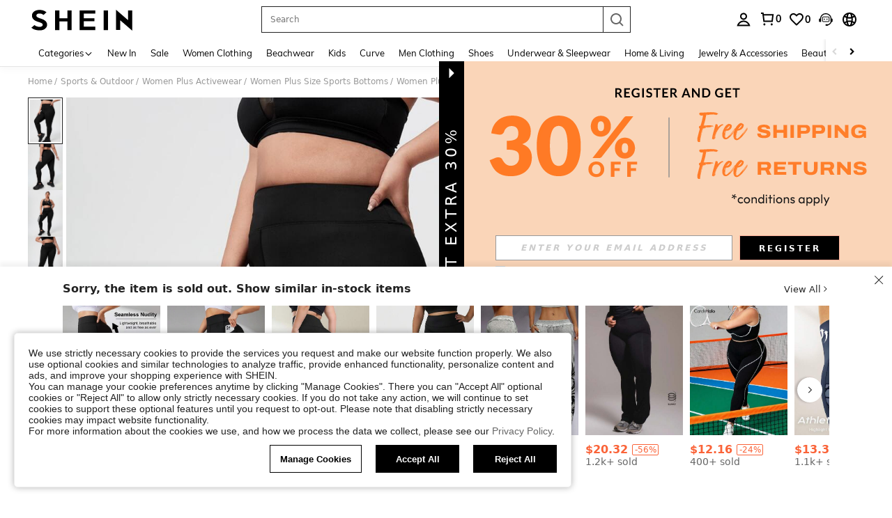

--- FILE ---
content_type: text/plain;charset=UTF-8
request_url: https://us-fp.apitd.net/web/v2?partner=shein_us
body_size: 582
content:
{"code":"000","result":"juddU7ZzRqR5HigZZsD8GQMQwfjLT+VV9XlXNOCUbPpnNsuMi10ce+zWrGKeqtVD1lMfd26epg52Byc9J2jU4rLPnlVVIUfLrlbk1jIyB+LFY8k7+ADyOrpMYXZHaUFCXQd1tbumyKIkdTDoyL5V1MciC7hFOPJQPP+819TczW/111sz+za6vFUgUpcWtXiteDMdI/[base64]/tUXkJe18eLcrjmHR66cAZqtYeTdXSPxzS8T7kaYmpNdeTJu5Vytv0chVj/xP7jHUuHYmXqnNPtaKNuPkjHVfXRXJLD7gAHXbSdMhOGtXeW+rY+96gHCUT/pyjgc+qVQ==","requestId":"iyxo1gh84a11pn7xt2z5h1nm8erfxapohljciofkltfdsyw1"}

--- FILE ---
content_type: text/javascript
request_url: https://metrics.fitanalytics.com/metrics/widget?garmentId=&event=load&value=false&iid=xt337duhon&platform=desktop&widget_version=&shop_country=US&shop_language=en&experiments=&hostname=us.shein.com&firedAt=1769823301&shortSid=&ps=0&ssrc=&_=1769823300737&callback=Zepto1769823294862
body_size: -156
content:
/**/ typeof Zepto1769823294862 === 'function' && Zepto1769823294862({"received":true});

--- FILE ---
content_type: text/javascript; charset=utf-8
request_url: https://us.shein.com/devices/v3/profile/web?callback=smCB_1769823286538&organization=FPNyuLhAtVnAeldjikus&smdata=W7N7Uu94bq%2BVmrg%2BpkkKvFZgZI6vVFKHg5usOX3OIkAp8o3%2FftvIOE%2BTJNOQlqepI8qwdXKOxsxud8DTtFXx3yN0o%2B8M62o%2BNxtdiBndPY9BtILmq%2FEbuvDQeSEcqqvwtMhYnWsWYdMPIAJgiui1SwLWG4Pf7%2FH%2BculbN6U8R90ilLvIxnoDasMj6A8jtfqCRFwnDTQ9O9slsjC17D62VAMGtCauieKjg8tTDrkiiXbnB%2BYmRaCz73D0eKeaGD11Pgs2dth9LEKEBccnHaHE2rNowUYdTRcnjqkMW55ip%2Bv9gQDj6y4WN5950%2FvsPUg3sC9fpKbJ%2F7MYqfEwBaZjTy%2FiEZgqqOwQXLYwC8lFwb3d8gQ2SRfaUVaEjasxNBMoMkxFARPWSjtMy8rkflBKBOGEHeEY%2F1S8zxMoteb%2B0L06wdW4j%2BI4z9bqtdiTotrNuJnxvy3yYaZnF5En0eENxk%2BzyTCNp9D5VZMEQzWcZrEBY5lV3Z3zGfiLtuSB8BCbyLoOTZ%2FLJjlFT13HbqaLOhANv3CKCSQtA6DdVBaPIjeuF5jlijrQ47BKBmiOmce9hvkL2zUwLe4Lov0BeNfDvFDt%2B83YctAEUTXdD7SPUzNBhz58TsGawF7vRFQkuBtMm7ZDkAyeLys32fjLof9m%2FsK65AWVmRUc%2Fe25ZGSBsYpfMTQHAOg2r%2B7Yx7ikm9jj%2FnK%2BRpcORGkEXU%2BZ%2B0IuNgBnokWu1eTdE%2BYNhaYePJYkz8mSWmJ06j5MJzIMyA60HlM3rpkrJR1D%2Bn%2BRiopkhHoronPrRfZTiI6ACn3zf3QhGHQtkPrW0qkAuLp7nIyWxayKWm6Fri6yJeunKsJ0jaqV1m1kmxlzud4l9lfkokqc4z6q0a6VPGXeUjtLRxfDCmou9h4YvEQ%2BVaLdMnPMVU7r0%2Bxacu97xXwLJWQesWlexJKYsS2tCZikollc9G7e0jADolxouRpVLnkUbEx0gm%2BMHddiCWF7r8Yzjhk7YWICypkfRoR20KBmTlmxV8FNH1n2xb%2Bj5HKok%2BYIg39zdK%2BNETLUYE%2F%2BP2Fz94hzjN79Dnm2H8fXgEJMiczL%2BJT%2FuhX3dZPULUkMoQ0cStVTT0CvFbdEhg3Lw6DCPA0BduXmL8%2FKNPiQCqcEJa38wXahWnR%2BX9NpmGw8GzYWm0d8tNS%2FBgCt7SBsEJLnfKD7zup6xzUBHJhOS108rw4fnIeB3kyV6N5zsfU7lxNUVq%2FBw88W8L4ko6FE7wd2NFGoOHXbsiBAnDmzrJIUhYxvAHwPcD%2BIWbT%2Fn5PjSAWOV32CreoTapQCC57iL1vrAkglwKAphGeqNs0FA3jVIDrXdFNzTQIfjBjrCSM7UhUG2FirS%2BXH1fmzFO3HOnZjJ0B%2Fcj5y8AkVy5spETxpOhEtBl3JN1487577677129&os=web&version=2.0.0
body_size: -307
content:
window['smCB_1769823286538'] && smCB_1769823286538({"code":1100,"detail":{"len":"12","sign":"kqnHTg5SnnBnnV8ta/7z7A==","timestamp":"1487582755342"},"requestId":"6966a57d95fbf1b0fef7ae6be3060d18"})